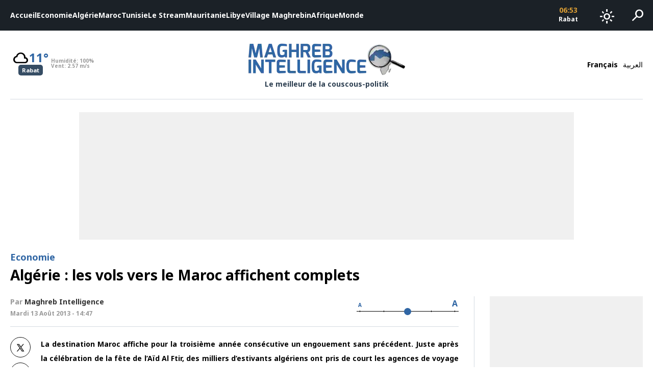

--- FILE ---
content_type: text/html; charset=UTF-8
request_url: https://www.maghreb-intelligence.com/algerie-les-vols-vers-le-maroc-affichent-complets/
body_size: 13179
content:
<!DOCTYPE html>
<html lang="fr-FR">
<head>
<meta charset="UTF-8">
<meta name="viewport" content="width=device-width, initial-scale=1, maximum-scale=1, user-scalable=0" />
<link rel="preload" href="https://fonts.googleapis.com/css2?family=Material+Symbols+Outlined" as="style" onload="this.rel='stylesheet'">
<link rel="preload" href="https://fonts.googleapis.com/css2?family=Noto+Sans:ital,wght@0,700;0,900;1,700;1,900&display=swap" as="style" onload="this.rel='stylesheet'">
<link rel="preconnect" href="https://www.google-analytics.com">
<link rel="preconnect" href="https://www.googletagmanager.com">
<link rel="preconnect" href="https://pagead2.googlesyndication.com">
<link rel="preconnect" href="https://googleads.g.doubleclick.net">
<!-- Google tag (gtag.js) -->
<script async src="https://www.googletagmanager.com/gtag/js?id=G-6LGDPYXJEC"></script>
<script>
  window.dataLayer = window.dataLayer || [];
  function gtag(){dataLayer.push(arguments);}
  gtag('js', new Date());

  gtag('config', 'G-6LGDPYXJEC');
</script>
<script async src="https://securepubads.g.doubleclick.net/tag/js/gpt.js"></script>
<script>
  window.googletag = window.googletag || {cmd: []};
  googletag.cmd.push(function() {
    // if is desktop
                googletag.defineSlot('/21826808049/300x250-desktop-single-fr', [300, 250], 'div-gpt-ad-1740397265896-0').addService(googletag.pubads());
                  googletag.defineSlot('/21826808049/970x250-fr', [970, 250], 'div-gpt-ad-1748953673524-0').addService(googletag.pubads());
    
    googletag.pubads().enableSingleRequest();
    googletag.pubads().collapseEmptyDivs();
    googletag.enableServices();
  });
</script>

<meta name='robots' content='index, follow, max-image-preview:large, max-snippet:-1, max-video-preview:-1' />
	<style>img:is([sizes="auto" i], [sizes^="auto," i]) { contain-intrinsic-size: 3000px 1500px }</style>
	
	<!-- This site is optimized with the Yoast SEO plugin v25.9 - https://yoast.com/wordpress/plugins/seo/ -->
	<title>Algérie : les vols vers le Maroc affichent complets - Maghreb Intelligence</title>
	<link rel="canonical" href="https://www.maghreb-intelligence.com/algerie-les-vols-vers-le-maroc-affichent-complets/" />
	<meta property="og:locale" content="fr_FR" />
	<meta property="og:type" content="article" />
	<meta property="og:title" content="Algérie : les vols vers le Maroc affichent complets - Maghreb Intelligence" />
	<meta property="og:description" content="La destination Maroc affiche pour la troisième année consécutive un engouement sans précédent. Juste après la célébration de la fête de l’Aïd Al Ftir, des milliers d’estivants algériens ont pris de court les agences de voyage des grandes villes [onlypaid] à la recherche de destinations touristiques abordables. D’après les premières tendances, le royaume chérifien réputé [&hellip;]" />
	<meta property="og:url" content="https://www.maghreb-intelligence.com/algerie-les-vols-vers-le-maroc-affichent-complets/" />
	<meta property="og:site_name" content="Maghreb Intelligence" />
	<meta property="article:publisher" content="https://www.facebook.com/MaghrebIntelligenceOfficiel" />
	<meta property="article:published_time" content="2013-08-13T14:47:29+00:00" />
	<meta name="author" content="Maghreb Intelligence" />
	<meta name="twitter:card" content="summary_large_image" />
	<meta name="twitter:creator" content="@Maghreb_Intel" />
	<meta name="twitter:site" content="@Maghreb_Intel" />
	<meta name="twitter:label1" content="Écrit par" />
	<meta name="twitter:data1" content="Maghreb Intelligence" />
	<meta name="twitter:label2" content="Durée de lecture estimée" />
	<meta name="twitter:data2" content="1 minute" />
	<script type="application/ld+json" class="yoast-schema-graph">{"@context":"https://schema.org","@graph":[{"@type":"Article","@id":"https://www.maghreb-intelligence.com/algerie-les-vols-vers-le-maroc-affichent-complets/#article","isPartOf":{"@id":"https://www.maghreb-intelligence.com/algerie-les-vols-vers-le-maroc-affichent-complets/"},"author":{"name":"Maghreb Intelligence","@id":"https://www.maghreb-intelligence.com/#/schema/person/1997b960fc2a0cfd2a4da75da780b17c"},"headline":"Algérie : les vols vers le Maroc affichent complets","datePublished":"2013-08-13T14:47:29+00:00","mainEntityOfPage":{"@id":"https://www.maghreb-intelligence.com/algerie-les-vols-vers-le-maroc-affichent-complets/"},"wordCount":231,"publisher":{"@id":"https://www.maghreb-intelligence.com/#organization"},"keywords":["Agadir","Aïd Al Ftir","Air Algérie","Algérie","Marrakech","oujda","RAM","Saadia","Tanger","Vol Aérien"],"articleSection":["Economie"],"inLanguage":"fr-FR"},{"@type":"WebPage","@id":"https://www.maghreb-intelligence.com/algerie-les-vols-vers-le-maroc-affichent-complets/","url":"https://www.maghreb-intelligence.com/algerie-les-vols-vers-le-maroc-affichent-complets/","name":"Algérie : les vols vers le Maroc affichent complets - Maghreb Intelligence","isPartOf":{"@id":"https://www.maghreb-intelligence.com/#website"},"datePublished":"2013-08-13T14:47:29+00:00","breadcrumb":{"@id":"https://www.maghreb-intelligence.com/algerie-les-vols-vers-le-maroc-affichent-complets/#breadcrumb"},"inLanguage":"fr-FR","potentialAction":[{"@type":"ReadAction","target":["https://www.maghreb-intelligence.com/algerie-les-vols-vers-le-maroc-affichent-complets/"]}]},{"@type":"BreadcrumbList","@id":"https://www.maghreb-intelligence.com/algerie-les-vols-vers-le-maroc-affichent-complets/#breadcrumb","itemListElement":[{"@type":"ListItem","position":1,"name":"Accueil","item":"https://www.maghreb-intelligence.com/"},{"@type":"ListItem","position":2,"name":"Algérie : les vols vers le Maroc affichent complets"}]},{"@type":"WebSite","@id":"https://www.maghreb-intelligence.com/#website","url":"https://www.maghreb-intelligence.com/","name":"Maghreb Intelligence","description":"Le meilleur de la couscous-politik","publisher":{"@id":"https://www.maghreb-intelligence.com/#organization"},"potentialAction":[{"@type":"SearchAction","target":{"@type":"EntryPoint","urlTemplate":"https://www.maghreb-intelligence.com/?s={search_term_string}"},"query-input":{"@type":"PropertyValueSpecification","valueRequired":true,"valueName":"search_term_string"}}],"inLanguage":"fr-FR"},{"@type":"Organization","@id":"https://www.maghreb-intelligence.com/#organization","name":"Maghreb Intelligence","url":"https://www.maghreb-intelligence.com/","logo":{"@type":"ImageObject","inLanguage":"fr-FR","@id":"https://www.maghreb-intelligence.com/#/schema/logo/image/","url":"https://www.maghreb-intelligence.com/wp-content/uploads/2024/11/logo-dark.png","contentUrl":"https://www.maghreb-intelligence.com/wp-content/uploads/2024/11/logo-dark.png","width":993,"height":208,"caption":"Maghreb Intelligence"},"image":{"@id":"https://www.maghreb-intelligence.com/#/schema/logo/image/"},"sameAs":["https://www.facebook.com/MaghrebIntelligenceOfficiel","https://x.com/Maghreb_Intel"]},{"@type":"Person","@id":"https://www.maghreb-intelligence.com/#/schema/person/1997b960fc2a0cfd2a4da75da780b17c","name":"Maghreb Intelligence","image":{"@type":"ImageObject","inLanguage":"fr-FR","@id":"https://www.maghreb-intelligence.com/#/schema/person/image/","url":"https://secure.gravatar.com/avatar/b59d279013fc70fb8dc41d90c34936bfed2e300ef70fc2c72a119ab3e796b28f?s=96&d=mm&r=g","contentUrl":"https://secure.gravatar.com/avatar/b59d279013fc70fb8dc41d90c34936bfed2e300ef70fc2c72a119ab3e796b28f?s=96&d=mm&r=g","caption":"Maghreb Intelligence"},"url":"https://www.maghreb-intelligence.com/author/admin/"}]}</script>
	<!-- / Yoast SEO plugin. -->


<link rel="alternate" type="application/rss+xml" title="Maghreb Intelligence &raquo; Algérie : les vols vers le Maroc affichent complets Flux des commentaires" href="https://www.maghreb-intelligence.com/algerie-les-vols-vers-le-maroc-affichent-complets/feed/" />
<script type="text/javascript">
/* <![CDATA[ */
window._wpemojiSettings = {"baseUrl":"https:\/\/s.w.org\/images\/core\/emoji\/16.0.1\/72x72\/","ext":".png","svgUrl":"https:\/\/s.w.org\/images\/core\/emoji\/16.0.1\/svg\/","svgExt":".svg","source":{"concatemoji":"https:\/\/www.maghreb-intelligence.com\/wp-includes\/js\/wp-emoji-release.min.js?ver=6.8.3"}};
/*! This file is auto-generated */
!function(s,n){var o,i,e;function c(e){try{var t={supportTests:e,timestamp:(new Date).valueOf()};sessionStorage.setItem(o,JSON.stringify(t))}catch(e){}}function p(e,t,n){e.clearRect(0,0,e.canvas.width,e.canvas.height),e.fillText(t,0,0);var t=new Uint32Array(e.getImageData(0,0,e.canvas.width,e.canvas.height).data),a=(e.clearRect(0,0,e.canvas.width,e.canvas.height),e.fillText(n,0,0),new Uint32Array(e.getImageData(0,0,e.canvas.width,e.canvas.height).data));return t.every(function(e,t){return e===a[t]})}function u(e,t){e.clearRect(0,0,e.canvas.width,e.canvas.height),e.fillText(t,0,0);for(var n=e.getImageData(16,16,1,1),a=0;a<n.data.length;a++)if(0!==n.data[a])return!1;return!0}function f(e,t,n,a){switch(t){case"flag":return n(e,"\ud83c\udff3\ufe0f\u200d\u26a7\ufe0f","\ud83c\udff3\ufe0f\u200b\u26a7\ufe0f")?!1:!n(e,"\ud83c\udde8\ud83c\uddf6","\ud83c\udde8\u200b\ud83c\uddf6")&&!n(e,"\ud83c\udff4\udb40\udc67\udb40\udc62\udb40\udc65\udb40\udc6e\udb40\udc67\udb40\udc7f","\ud83c\udff4\u200b\udb40\udc67\u200b\udb40\udc62\u200b\udb40\udc65\u200b\udb40\udc6e\u200b\udb40\udc67\u200b\udb40\udc7f");case"emoji":return!a(e,"\ud83e\udedf")}return!1}function g(e,t,n,a){var r="undefined"!=typeof WorkerGlobalScope&&self instanceof WorkerGlobalScope?new OffscreenCanvas(300,150):s.createElement("canvas"),o=r.getContext("2d",{willReadFrequently:!0}),i=(o.textBaseline="top",o.font="600 32px Arial",{});return e.forEach(function(e){i[e]=t(o,e,n,a)}),i}function t(e){var t=s.createElement("script");t.src=e,t.defer=!0,s.head.appendChild(t)}"undefined"!=typeof Promise&&(o="wpEmojiSettingsSupports",i=["flag","emoji"],n.supports={everything:!0,everythingExceptFlag:!0},e=new Promise(function(e){s.addEventListener("DOMContentLoaded",e,{once:!0})}),new Promise(function(t){var n=function(){try{var e=JSON.parse(sessionStorage.getItem(o));if("object"==typeof e&&"number"==typeof e.timestamp&&(new Date).valueOf()<e.timestamp+604800&&"object"==typeof e.supportTests)return e.supportTests}catch(e){}return null}();if(!n){if("undefined"!=typeof Worker&&"undefined"!=typeof OffscreenCanvas&&"undefined"!=typeof URL&&URL.createObjectURL&&"undefined"!=typeof Blob)try{var e="postMessage("+g.toString()+"("+[JSON.stringify(i),f.toString(),p.toString(),u.toString()].join(",")+"));",a=new Blob([e],{type:"text/javascript"}),r=new Worker(URL.createObjectURL(a),{name:"wpTestEmojiSupports"});return void(r.onmessage=function(e){c(n=e.data),r.terminate(),t(n)})}catch(e){}c(n=g(i,f,p,u))}t(n)}).then(function(e){for(var t in e)n.supports[t]=e[t],n.supports.everything=n.supports.everything&&n.supports[t],"flag"!==t&&(n.supports.everythingExceptFlag=n.supports.everythingExceptFlag&&n.supports[t]);n.supports.everythingExceptFlag=n.supports.everythingExceptFlag&&!n.supports.flag,n.DOMReady=!1,n.readyCallback=function(){n.DOMReady=!0}}).then(function(){return e}).then(function(){var e;n.supports.everything||(n.readyCallback(),(e=n.source||{}).concatemoji?t(e.concatemoji):e.wpemoji&&e.twemoji&&(t(e.twemoji),t(e.wpemoji)))}))}((window,document),window._wpemojiSettings);
/* ]]> */
</script>
<style id='wp-emoji-styles-inline-css' type='text/css'>

	img.wp-smiley, img.emoji {
		display: inline !important;
		border: none !important;
		box-shadow: none !important;
		height: 1em !important;
		width: 1em !important;
		margin: 0 0.07em !important;
		vertical-align: -0.1em !important;
		background: none !important;
		padding: 0 !important;
	}
</style>
<style id='global-styles-inline-css' type='text/css'>
:root{--wp--preset--aspect-ratio--square: 1;--wp--preset--aspect-ratio--4-3: 4/3;--wp--preset--aspect-ratio--3-4: 3/4;--wp--preset--aspect-ratio--3-2: 3/2;--wp--preset--aspect-ratio--2-3: 2/3;--wp--preset--aspect-ratio--16-9: 16/9;--wp--preset--aspect-ratio--9-16: 9/16;--wp--preset--color--black: #000000;--wp--preset--color--cyan-bluish-gray: #abb8c3;--wp--preset--color--white: #ffffff;--wp--preset--color--pale-pink: #f78da7;--wp--preset--color--vivid-red: #cf2e2e;--wp--preset--color--luminous-vivid-orange: #ff6900;--wp--preset--color--luminous-vivid-amber: #fcb900;--wp--preset--color--light-green-cyan: #7bdcb5;--wp--preset--color--vivid-green-cyan: #00d084;--wp--preset--color--pale-cyan-blue: #8ed1fc;--wp--preset--color--vivid-cyan-blue: #0693e3;--wp--preset--color--vivid-purple: #9b51e0;--wp--preset--gradient--vivid-cyan-blue-to-vivid-purple: linear-gradient(135deg,rgba(6,147,227,1) 0%,rgb(155,81,224) 100%);--wp--preset--gradient--light-green-cyan-to-vivid-green-cyan: linear-gradient(135deg,rgb(122,220,180) 0%,rgb(0,208,130) 100%);--wp--preset--gradient--luminous-vivid-amber-to-luminous-vivid-orange: linear-gradient(135deg,rgba(252,185,0,1) 0%,rgba(255,105,0,1) 100%);--wp--preset--gradient--luminous-vivid-orange-to-vivid-red: linear-gradient(135deg,rgba(255,105,0,1) 0%,rgb(207,46,46) 100%);--wp--preset--gradient--very-light-gray-to-cyan-bluish-gray: linear-gradient(135deg,rgb(238,238,238) 0%,rgb(169,184,195) 100%);--wp--preset--gradient--cool-to-warm-spectrum: linear-gradient(135deg,rgb(74,234,220) 0%,rgb(151,120,209) 20%,rgb(207,42,186) 40%,rgb(238,44,130) 60%,rgb(251,105,98) 80%,rgb(254,248,76) 100%);--wp--preset--gradient--blush-light-purple: linear-gradient(135deg,rgb(255,206,236) 0%,rgb(152,150,240) 100%);--wp--preset--gradient--blush-bordeaux: linear-gradient(135deg,rgb(254,205,165) 0%,rgb(254,45,45) 50%,rgb(107,0,62) 100%);--wp--preset--gradient--luminous-dusk: linear-gradient(135deg,rgb(255,203,112) 0%,rgb(199,81,192) 50%,rgb(65,88,208) 100%);--wp--preset--gradient--pale-ocean: linear-gradient(135deg,rgb(255,245,203) 0%,rgb(182,227,212) 50%,rgb(51,167,181) 100%);--wp--preset--gradient--electric-grass: linear-gradient(135deg,rgb(202,248,128) 0%,rgb(113,206,126) 100%);--wp--preset--gradient--midnight: linear-gradient(135deg,rgb(2,3,129) 0%,rgb(40,116,252) 100%);--wp--preset--font-size--small: 13px;--wp--preset--font-size--medium: 20px;--wp--preset--font-size--large: 36px;--wp--preset--font-size--x-large: 42px;--wp--preset--spacing--20: 0.44rem;--wp--preset--spacing--30: 0.67rem;--wp--preset--spacing--40: 1rem;--wp--preset--spacing--50: 1.5rem;--wp--preset--spacing--60: 2.25rem;--wp--preset--spacing--70: 3.38rem;--wp--preset--spacing--80: 5.06rem;--wp--preset--shadow--natural: 6px 6px 9px rgba(0, 0, 0, 0.2);--wp--preset--shadow--deep: 12px 12px 50px rgba(0, 0, 0, 0.4);--wp--preset--shadow--sharp: 6px 6px 0px rgba(0, 0, 0, 0.2);--wp--preset--shadow--outlined: 6px 6px 0px -3px rgba(255, 255, 255, 1), 6px 6px rgba(0, 0, 0, 1);--wp--preset--shadow--crisp: 6px 6px 0px rgba(0, 0, 0, 1);}:where(.is-layout-flex){gap: 0.5em;}:where(.is-layout-grid){gap: 0.5em;}body .is-layout-flex{display: flex;}.is-layout-flex{flex-wrap: wrap;align-items: center;}.is-layout-flex > :is(*, div){margin: 0;}body .is-layout-grid{display: grid;}.is-layout-grid > :is(*, div){margin: 0;}:where(.wp-block-columns.is-layout-flex){gap: 2em;}:where(.wp-block-columns.is-layout-grid){gap: 2em;}:where(.wp-block-post-template.is-layout-flex){gap: 1.25em;}:where(.wp-block-post-template.is-layout-grid){gap: 1.25em;}.has-black-color{color: var(--wp--preset--color--black) !important;}.has-cyan-bluish-gray-color{color: var(--wp--preset--color--cyan-bluish-gray) !important;}.has-white-color{color: var(--wp--preset--color--white) !important;}.has-pale-pink-color{color: var(--wp--preset--color--pale-pink) !important;}.has-vivid-red-color{color: var(--wp--preset--color--vivid-red) !important;}.has-luminous-vivid-orange-color{color: var(--wp--preset--color--luminous-vivid-orange) !important;}.has-luminous-vivid-amber-color{color: var(--wp--preset--color--luminous-vivid-amber) !important;}.has-light-green-cyan-color{color: var(--wp--preset--color--light-green-cyan) !important;}.has-vivid-green-cyan-color{color: var(--wp--preset--color--vivid-green-cyan) !important;}.has-pale-cyan-blue-color{color: var(--wp--preset--color--pale-cyan-blue) !important;}.has-vivid-cyan-blue-color{color: var(--wp--preset--color--vivid-cyan-blue) !important;}.has-vivid-purple-color{color: var(--wp--preset--color--vivid-purple) !important;}.has-black-background-color{background-color: var(--wp--preset--color--black) !important;}.has-cyan-bluish-gray-background-color{background-color: var(--wp--preset--color--cyan-bluish-gray) !important;}.has-white-background-color{background-color: var(--wp--preset--color--white) !important;}.has-pale-pink-background-color{background-color: var(--wp--preset--color--pale-pink) !important;}.has-vivid-red-background-color{background-color: var(--wp--preset--color--vivid-red) !important;}.has-luminous-vivid-orange-background-color{background-color: var(--wp--preset--color--luminous-vivid-orange) !important;}.has-luminous-vivid-amber-background-color{background-color: var(--wp--preset--color--luminous-vivid-amber) !important;}.has-light-green-cyan-background-color{background-color: var(--wp--preset--color--light-green-cyan) !important;}.has-vivid-green-cyan-background-color{background-color: var(--wp--preset--color--vivid-green-cyan) !important;}.has-pale-cyan-blue-background-color{background-color: var(--wp--preset--color--pale-cyan-blue) !important;}.has-vivid-cyan-blue-background-color{background-color: var(--wp--preset--color--vivid-cyan-blue) !important;}.has-vivid-purple-background-color{background-color: var(--wp--preset--color--vivid-purple) !important;}.has-black-border-color{border-color: var(--wp--preset--color--black) !important;}.has-cyan-bluish-gray-border-color{border-color: var(--wp--preset--color--cyan-bluish-gray) !important;}.has-white-border-color{border-color: var(--wp--preset--color--white) !important;}.has-pale-pink-border-color{border-color: var(--wp--preset--color--pale-pink) !important;}.has-vivid-red-border-color{border-color: var(--wp--preset--color--vivid-red) !important;}.has-luminous-vivid-orange-border-color{border-color: var(--wp--preset--color--luminous-vivid-orange) !important;}.has-luminous-vivid-amber-border-color{border-color: var(--wp--preset--color--luminous-vivid-amber) !important;}.has-light-green-cyan-border-color{border-color: var(--wp--preset--color--light-green-cyan) !important;}.has-vivid-green-cyan-border-color{border-color: var(--wp--preset--color--vivid-green-cyan) !important;}.has-pale-cyan-blue-border-color{border-color: var(--wp--preset--color--pale-cyan-blue) !important;}.has-vivid-cyan-blue-border-color{border-color: var(--wp--preset--color--vivid-cyan-blue) !important;}.has-vivid-purple-border-color{border-color: var(--wp--preset--color--vivid-purple) !important;}.has-vivid-cyan-blue-to-vivid-purple-gradient-background{background: var(--wp--preset--gradient--vivid-cyan-blue-to-vivid-purple) !important;}.has-light-green-cyan-to-vivid-green-cyan-gradient-background{background: var(--wp--preset--gradient--light-green-cyan-to-vivid-green-cyan) !important;}.has-luminous-vivid-amber-to-luminous-vivid-orange-gradient-background{background: var(--wp--preset--gradient--luminous-vivid-amber-to-luminous-vivid-orange) !important;}.has-luminous-vivid-orange-to-vivid-red-gradient-background{background: var(--wp--preset--gradient--luminous-vivid-orange-to-vivid-red) !important;}.has-very-light-gray-to-cyan-bluish-gray-gradient-background{background: var(--wp--preset--gradient--very-light-gray-to-cyan-bluish-gray) !important;}.has-cool-to-warm-spectrum-gradient-background{background: var(--wp--preset--gradient--cool-to-warm-spectrum) !important;}.has-blush-light-purple-gradient-background{background: var(--wp--preset--gradient--blush-light-purple) !important;}.has-blush-bordeaux-gradient-background{background: var(--wp--preset--gradient--blush-bordeaux) !important;}.has-luminous-dusk-gradient-background{background: var(--wp--preset--gradient--luminous-dusk) !important;}.has-pale-ocean-gradient-background{background: var(--wp--preset--gradient--pale-ocean) !important;}.has-electric-grass-gradient-background{background: var(--wp--preset--gradient--electric-grass) !important;}.has-midnight-gradient-background{background: var(--wp--preset--gradient--midnight) !important;}.has-small-font-size{font-size: var(--wp--preset--font-size--small) !important;}.has-medium-font-size{font-size: var(--wp--preset--font-size--medium) !important;}.has-large-font-size{font-size: var(--wp--preset--font-size--large) !important;}.has-x-large-font-size{font-size: var(--wp--preset--font-size--x-large) !important;}
:where(.wp-block-post-template.is-layout-flex){gap: 1.25em;}:where(.wp-block-post-template.is-layout-grid){gap: 1.25em;}
:where(.wp-block-columns.is-layout-flex){gap: 2em;}:where(.wp-block-columns.is-layout-grid){gap: 2em;}
:root :where(.wp-block-pullquote){font-size: 1.5em;line-height: 1.6;}
</style>
<link rel='stylesheet' id='main_css-css' href='https://www.maghreb-intelligence.com/wp-content/themes/maghrebintel/assets/css/app.css?ver=1.0.7' type='text/css' media='all' />
<link rel="https://api.w.org/" href="https://www.maghreb-intelligence.com/wp-json/" /><link rel="alternate" title="JSON" type="application/json" href="https://www.maghreb-intelligence.com/wp-json/wp/v2/posts/3457" /><link rel="EditURI" type="application/rsd+xml" title="RSD" href="https://www.maghreb-intelligence.com/xmlrpc.php?rsd" />
<meta name="generator" content="WordPress 6.8.3" />
<link rel='shortlink' href='https://www.maghreb-intelligence.com/?p=3457' />
<link rel="alternate" title="oEmbed (JSON)" type="application/json+oembed" href="https://www.maghreb-intelligence.com/wp-json/oembed/1.0/embed?url=https%3A%2F%2Fwww.maghreb-intelligence.com%2Falgerie-les-vols-vers-le-maroc-affichent-complets%2F" />
<link rel="alternate" title="oEmbed (XML)" type="text/xml+oembed" href="https://www.maghreb-intelligence.com/wp-json/oembed/1.0/embed?url=https%3A%2F%2Fwww.maghreb-intelligence.com%2Falgerie-les-vols-vers-le-maroc-affichent-complets%2F&#038;format=xml" />
</head>
<body class="wp-singular post-template-default single single-post postid-3457 single-format-standard wp-theme-maghrebintel ltr ">
<div id="page" class="site">
  <header class="site-header">
    <div class="main-bar-wrapper">
  <div class="main-bar">
    <div class="side">
      <nav class="main-navigation">
      <div class="menu-principal-menu-container"><ul id="main-menu" class="menu"><li role="menuitem" id="menu-item-17" class="menu-item menu-item-type-custom menu-item-object-custom menu-item-home menu-item-17"><a href="https://www.maghreb-intelligence.com/">Accueil</a></li><li role="menuitem" id="menu-item-3962" class="menu-item menu-item-type-taxonomy menu-item-object-category current-post-ancestor current-menu-parent current-post-parent menu-item-3962 id-5"><a href="https://www.maghreb-intelligence.com/categories/actualite-economie/">Economie</a></li><li role="menuitem" id="menu-item-3959" class="menu-item menu-item-type-taxonomy menu-item-object-category menu-item-3959 id-4"><a href="https://www.maghreb-intelligence.com/categories/actualite-algerie/">Algérie</a></li><li role="menuitem" id="menu-item-3958" class="menu-item menu-item-type-taxonomy menu-item-object-category menu-item-3958 id-27"><a href="https://www.maghreb-intelligence.com/categories/maroc/">Maroc</a></li><li role="menuitem" id="menu-item-3960" class="menu-item menu-item-type-taxonomy menu-item-object-category menu-item-3960 id-28"><a href="https://www.maghreb-intelligence.com/categories/tunisie/">Tunisie</a></li><li role="menuitem" id="menu-item-18519" class="menu-item menu-item-type-taxonomy menu-item-object-category menu-item-18519 id-2394"><a href="https://www.maghreb-intelligence.com/categories/le-stream/">Le Stream</a></li><li role="menuitem" id="menu-item-3965" class="menu-item menu-item-type-taxonomy menu-item-object-category menu-item-3965 id-16"><a href="https://www.maghreb-intelligence.com/categories/mauritanie/">Mauritanie</a></li><li role="menuitem" id="menu-item-3964" class="menu-item menu-item-type-taxonomy menu-item-object-category menu-item-3964 id-8"><a href="https://www.maghreb-intelligence.com/categories/actualite-libye/">Libye</a></li><li role="menuitem" id="menu-item-3967" class="menu-item menu-item-type-taxonomy menu-item-object-category menu-item-3967 id-15"><a href="https://www.maghreb-intelligence.com/categories/village-maghrebin/">Village Maghrebin</a></li><li role="menuitem" id="menu-item-3961" class="menu-item menu-item-type-taxonomy menu-item-object-category menu-item-3961 id-3"><a href="https://www.maghreb-intelligence.com/categories/actualite-afrique/">Afrique</a></li><li role="menuitem" id="menu-item-3966" class="menu-item menu-item-type-taxonomy menu-item-object-category menu-item-3966 id-13"><a href="https://www.maghreb-intelligence.com/categories/monde/">Monde</a></li></ul></div>      </nav>
    </div>
    <div class="side">
      <div class="time-box">
    <ul>
          <li class="city-time">
        <span class="time">05:53</span>
        <span class="city">Nouakchott</span>
      </li>
          <li class="city-time">
        <span class="time">06:53</span>
        <span class="city">Rabat</span>
      </li>
          <li class="city-time">
        <span class="time">06:53</span>
        <span class="city">Alger</span>
      </li>
          <li class="city-time">
        <span class="time">06:53</span>
        <span class="city">Tunis</span>
      </li>
          <li class="city-time">
        <span class="time">07:53</span>
        <span class="city">Tripoli</span>
      </li>
      </ul>
</div>      <div class="dark-mode-switch">
  <button id="dark-mode-switch" class="bar-button">
    <span class="dark-mode-icon">
      <span class="material-symbols-outlined">dark_mode</span>
    </span>
    <span class="light-mode-icon">
      <span class="material-symbols-outlined">light_mode</span>
    </span>
  </button>
</div>      <div class="search-box">
  <button id="search-toggle" class="bar-button">
    <span class="material-symbols-outlined">search</span>
  </button>
  <div id="search-form-wrapper" class="search-form-wrapper">
    <div class="container">
      <form id="search-form" method="get" action="/">
        <label for="search-input" class="search-input-wrapper">
          <span class="icon">
            <svg xmlns="http://www.w3.org/2000/svg" width="16" height="16" fill="currentColor" class="bi bi-search" viewBox="0 0 16 16">
              <path d="M11.742 10.344a6.5 6.5 0 1 0-1.397 1.398h-.001c.03.04.062.078.098.115l3.85 3.85a1 1 0 0 0 1.415-1.414l-3.85-3.85a1.007 1.007 0 0 0-.115-.1zM12 6.5a5.5 5.5 0 1 1-11 0 5.5 5.5 0 0 1 11 0z"/>
            </svg>
          </span>
          <input id="search-input" type="text" name="s" placeholder="Mots-clés" value="" />
        </label>
      </form>
    </div>
  </div>
</div>    </div>
  </div>
</div><div class="brand-bar-wrapper">
  <div class="container">
    <div class="brand-bar">
      <div class="start">
                <div class="weather-box">
  <div class="capitals-weather">
        <div class="capital-weather">
      <div class="weather-data">
        <div class="temperature-container">
          <div class="main-temperature">
            <span class="weather-icon">
              <span class="material-symbols-outlined">cloudy</span>
            </span>
            <span class="temperature-value is-number" bold>14°</span>
          </div>
          <div class="capital-name">
            <span class="title">Nouakchott</span>
          </div>
        </div>
        <div class="details-container">
          <div class="detail humidity">
            <span class="detail-name">Humidité:</span>
            <span class="detail-value" bold>35%</span>
          </div>
          <div class="detail wind">
            <span class="detail-name">Vent:</span>
            <span class="detail-value" bold>6.95 m/s</span>
          </div>
        </div>
      </div>
    </div>
        <div class="capital-weather">
      <div class="weather-data">
        <div class="temperature-container">
          <div class="main-temperature">
            <span class="weather-icon">
              <span class="material-symbols-outlined">cloudy</span>
            </span>
            <span class="temperature-value is-number" bold>11°</span>
          </div>
          <div class="capital-name">
            <span class="title">Rabat</span>
          </div>
        </div>
        <div class="details-container">
          <div class="detail humidity">
            <span class="detail-name">Humidité:</span>
            <span class="detail-value" bold>100%</span>
          </div>
          <div class="detail wind">
            <span class="detail-name">Vent:</span>
            <span class="detail-value" bold>2.57 m/s</span>
          </div>
        </div>
      </div>
    </div>
        <div class="capital-weather">
      <div class="weather-data">
        <div class="temperature-container">
          <div class="main-temperature">
            <span class="weather-icon">
              <span class="material-symbols-outlined">rainy_light</span>
            </span>
            <span class="temperature-value is-number" bold>10°</span>
          </div>
          <div class="capital-name">
            <span class="title">Alger</span>
          </div>
        </div>
        <div class="details-container">
          <div class="detail humidity">
            <span class="detail-name">Humidité:</span>
            <span class="detail-value" bold>100%</span>
          </div>
          <div class="detail wind">
            <span class="detail-name">Vent:</span>
            <span class="detail-value" bold>6.69 m/s</span>
          </div>
        </div>
      </div>
    </div>
        <div class="capital-weather">
      <div class="weather-data">
        <div class="temperature-container">
          <div class="main-temperature">
            <span class="weather-icon">
              <span class="material-symbols-outlined">rainy_light</span>
            </span>
            <span class="temperature-value is-number" bold>11°</span>
          </div>
          <div class="capital-name">
            <span class="title">Tunis</span>
          </div>
        </div>
        <div class="details-container">
          <div class="detail humidity">
            <span class="detail-name">Humidité:</span>
            <span class="detail-value" bold>100%</span>
          </div>
          <div class="detail wind">
            <span class="detail-name">Vent:</span>
            <span class="detail-value" bold>4.12 m/s</span>
          </div>
        </div>
      </div>
    </div>
        <div class="capital-weather">
      <div class="weather-data">
        <div class="temperature-container">
          <div class="main-temperature">
            <span class="weather-icon">
              <span class="material-symbols-outlined">mist</span>
            </span>
            <span class="temperature-value is-number" bold>11°</span>
          </div>
          <div class="capital-name">
            <span class="title">Tripoli</span>
          </div>
        </div>
        <div class="details-container">
          <div class="detail humidity">
            <span class="detail-name">Humidité:</span>
            <span class="detail-value" bold>54%</span>
          </div>
          <div class="detail wind">
            <span class="detail-name">Vent:</span>
            <span class="detail-value" bold>7.72 m/s</span>
          </div>
        </div>
      </div>
    </div>
      </div>
</div>

      </div>
      <div class="brand-logo-wrapper">
                <div class="brand-logo">
          <a href="https://www.maghreb-intelligence.com/" rel="home">
            <img src="https://www.maghreb-intelligence.com/wp-content/themes/maghrebintel/assets/images/logo-clear.webp" alt="Maghreb Intelligence" class="dark-logo" />
            <img src="https://www.maghreb-intelligence.com/wp-content/themes/maghrebintel/assets/images/logo-dark.webp" alt="Maghreb Intelligence" class="clear-logo" />
          </a>
        </div>
                <div class="brand-text">
          <span>Le meilleur de la couscous-politik</span>
        </div>
      </div>
      <div class="end">
        <div class="languages-navigation-wrapper">
          <nav class="languages-navigation">
            <ul>
              <li>
                <a href="/">Français</a>
              </li>
              <li>
                <a href="/ar">العربية</a>
              </li>
            </ul>
          </nav>
        </div>
      </div>
    </div>
  </div>
</div>
<div class="container">
  <div class="ads-block">
    <div class="ads-wrapper ads-970x250" style="margin: 25px auto;width: 970px; height: 250px;">
      <!-- /21826808049/970x250-fr -->
      <div id='div-gpt-ad-1748953673524-0' style='min-width: 970px; min-height: 250px;'>
        <script>
          googletag.cmd.push(function() { googletag.display('div-gpt-ad-1748953673524-0'); });
        </script>
      </div>
    </div>
  </div>
</div>
  </header>
  <div class="site-wrapper">
<div class="main-item-container with-sticky-social main-post-container">
  <div class="container">
    <header class="item-header">
      <div class="item-meta">
              <span class="item-category">
          <a href="https://www.maghreb-intelligence.com/categories/actualite-economie/">Economie</a>
        </span>
            </div>
      <div class="item-title">
        <h1 class="title">Algérie : les vols vers le Maroc affichent complets</h1>
      </div>
    </header>
    <div class="row row-side-300 with-border">
      <main class="main-item-wrapper row-main">
                <article class="main-post post-3457 post type-post status-publish format-standard hentry category-actualite-economie tag-agadir tag-aid-al-ftir tag-air-algerie tag-algerie tag-marrakech tag-oujda tag-ram tag-saadia tag-tanger tag-vol-aerien">
                    <div class="item-content-header">
            <div class="item-meta">
              <span class="item-author">Par <span class="author-name">Maghreb Intelligence</span></span>
              <span class="posted-on">
                <time class="item-date">
                  mardi 13 août 2013 - 14:47                </time>
              </span>
            </div>
            <div class="font-size-range-container">
              <div class="font-size-range-wrapper">
  <input type="range" min="10" max="18" value="14" id="font-size-range" class="font-size-range">
  <span class="small-size size">A</span>
  <span class="big-size size">A</span>
  <span class="bar bar-1"></span>
  <span class="bar bar-2"></span>
  <span class="bar bar-3"></span>
  <span class="bar bar-4"></span>
  <span class="bar bar-5"></span>
  <span class="cover left-cover"></span>
  <span class="cover right-cover"></span>
</div>
            </div>
          </div>
          <div class="item-social-and-content-wrapper">
            <div class="item-social-container">
                  <div class="item-social">
      <div class="x share-button">
        <a class="transition" target="_blank" href="https://twitter.com/intent/tweet?text=Alg%C3%A9rie+%3A+les+vols+vers+le+Maroc+affichent+complets&url=https%3A%2F%2Fwww.maghreb-intelligence.com%2Falgerie-les-vols-vers-le-maroc-affichent-complets%2F" onclick="window.open(this.href, 'newwindow', 'left=20,top=20,width=500,height=500,toolbar=1,resizable=0'); return false;">
          <span class="icon">
            <svg xmlns="http://www.w3.org/2000/svg"  viewBox="3 3 24 24" width="16" height="16" fill="currentColor">
              <path d="M26.37,26l-8.795-12.822l0.015,0.012L25.52,4h-2.65l-6.46,7.48L11.28,4H4.33l8.211,11.971L12.54,15.97L3.88,26h2.65 l7.182-8.322L19.42,26H26.37z M10.23,6l12.34,18h-2.1L8.12,6H10.23z"/>
            </svg>
          </span>
          <span class="txt">Twitter</span>
        </a>
      </div>
              <div class="whatsapp whatsapp-desktop share-button">
          <a class="transition" target="_blank" href="https://web.whatsapp.com/send?text=Alg%C3%A9rie+%3A+les+vols+vers+le+Maroc+affichent+complets+https%3A%2F%2Fwww.maghreb-intelligence.com%2Falgerie-les-vols-vers-le-maroc-affichent-complets%2F">
            <span class="icon">
              <svg xmlns="http://www.w3.org/2000/svg" width="16" height="16" fill="currentColor" class="bi bi-whatsapp" viewBox="0 0 16 16">
                <path d="M13.601 2.326A7.854 7.854 0 0 0 7.994 0C3.627 0 .068 3.558.064 7.926c0 1.399.366 2.76 1.057 3.965L0 16l4.204-1.102a7.933 7.933 0 0 0 3.79.965h.004c4.368 0 7.926-3.558 7.93-7.93A7.898 7.898 0 0 0 13.6 2.326zM7.994 14.521a6.573 6.573 0 0 1-3.356-.92l-.24-.144-2.494.654.666-2.433-.156-.251a6.56 6.56 0 0 1-1.007-3.505c0-3.626 2.957-6.584 6.591-6.584a6.56 6.56 0 0 1 4.66 1.931 6.557 6.557 0 0 1 1.928 4.66c-.004 3.639-2.961 6.592-6.592 6.592zm3.615-4.934c-.197-.099-1.17-.578-1.353-.646-.182-.065-.315-.099-.445.099-.133.197-.513.646-.627.775-.114.133-.232.148-.43.05-.197-.1-.836-.308-1.592-.985-.59-.525-.985-1.175-1.103-1.372-.114-.198-.011-.304.088-.403.087-.088.197-.232.296-.346.1-.114.133-.198.198-.33.065-.134.034-.248-.015-.347-.05-.099-.445-1.076-.612-1.47-.16-.389-.323-.335-.445-.34-.114-.007-.247-.007-.38-.007a.729.729 0 0 0-.529.247c-.182.198-.691.677-.691 1.654 0 .977.71 1.916.81 2.049.098.133 1.394 2.132 3.383 2.992.47.205.84.326 1.129.418.475.152.904.129 1.246.08.38-.058 1.171-.48 1.338-.943.164-.464.164-.86.114-.943-.049-.084-.182-.133-.38-.232z" />
              </svg>
            </span>
            <span class="txt">Whatsapp</span>
          </a>
        </div>
            <div class="facebook share-button">
        <a class="transition" target="_blank" href="https://www.facebook.com/sharer/sharer.php?u=https%3A%2F%2Fwww.maghreb-intelligence.com%2Falgerie-les-vols-vers-le-maroc-affichent-complets%2F&title=Alg%C3%A9rie+%3A+les+vols+vers+le+Maroc+affichent+complets" onclick="window.open(this.href, 'fbShareWindow', 'height=450, width=550');return false;">
          <span class="icon">
            <svg xmlns="http://www.w3.org/2000/svg" width="16" height="16" fill="currentColor" class="bi bi-facebook" viewBox="0 0 16 16">
              <path d="M16 8.049c0-4.446-3.582-8.05-8-8.05C3.58 0-.002 3.603-.002 8.05c0 4.017 2.926 7.347 6.75 7.951v-5.625h-2.03V8.05H6.75V6.275c0-2.017 1.195-3.131 3.022-3.131.876 0 1.791.157 1.791.157v1.98h-1.009c-.993 0-1.303.621-1.303 1.258v1.51h2.218l-.354 2.326H9.25V16c3.824-.604 6.75-3.934 6.75-7.951z" />
            </svg>
          </span>
          <span class="txt">Facebook</span>
        </a>
      </div>
      <div class="email share-button">
        <a class="transition" target="_blank" href="" onclick="window.location.href = 'mailto:?subject=' + decodeURIComponent('Algérie : les vols vers le Maroc affichent complets').replace('&amp;', '%26') + '&amp;body=' + decodeURIComponent('https://www.maghreb-intelligence.com/algerie-les-vols-vers-le-maroc-affichent-complets/' )">
          <span class="icon">
            <svg xmlns="http://www.w3.org/2000/svg" width="16" height="16" fill="currentColor" class="bi bi-envelope-fill" viewBox="0 0 16 16">
              <path d="M.05 3.555A2 2 0 0 1 2 2h12a2 2 0 0 1 1.95 1.555L8 8.414.05 3.555ZM0 4.697v7.104l5.803-3.558L0 4.697ZM6.761 8.83l-6.57 4.027A2 2 0 0 0 2 14h12a2 2 0 0 0 1.808-1.144l-6.57-4.027L8 9.586l-1.239-.757Zm3.436-.586L16 11.801V4.697l-5.803 3.546Z" />
            </svg>
          </span>
          <span class="txt">Email</span>
        </a>
      </div>
    </div>
              </div>
            <div class="item-content-container">
              <div id="item-content" class="item-content">
                <p style="text-align: justify;">La destination Maroc affiche pour la troisième année consécutive un engouement sans précédent. Juste après la célébration de la fête de l’Aïd Al Ftir, des milliers d’estivants algériens ont pris de court les agences de voyage des grandes villes <code>[onlypaid]</code> à la recherche de destinations touristiques abordables. D’après les premières tendances, le royaume chérifien réputé pour la qualité de ses structures touristiques et des services proposés, est une destination de plus en plus très demandée, malgré des prix relativement hauts, notamment en comparaison avec  la Tunisie. D’après les voyagistes algériens, il y a aujourd’hui et jusqu’à la première quinzaine de septembre une pénurie des vols en partance vers le Maroc. Les agences de voyages algériennes se plaignent de la Royal Air Maroc et d’Air Algérie qui ne programment pas assez de vols vers les villes du royaume et se contentent de desservir Oujda et Casablanca, alors que des villes comme Marrakech, Agadir et Tanger sont très prisées. Cette rareté des vols entre le Maroc et l’Algérie impacte directement les prix des séjours proposés par les agences qui en moyenne sont commercialisés à 900 euros pour 10 jours dans un 4 étoiles.<code>[/onlypaid]</code></p>
              </div>
              <div class="ads-block" style="margin: 20px 0 0;">
                <div class="ads-wrapper ads-300x250">
                  <script async src="https://pagead2.googlesyndication.com/pagead/js/adsbygoogle.js?client=ca-pub-6217686555244534" crossorigin="anonymous"></script>
                  <!-- 300x250 -->
                  <ins class="adsbygoogle"
                      style="display:inline-block;width:300px;height:250px"
                      data-ad-client="ca-pub-6217686555244534"
                      data-ad-slot="3533749077"></ins>
                  <script>
                      (adsbygoogle = window.adsbygoogle || []).push({});
                  </script>
                </div>
              </div>
            </div>
          </div>
        </article>
              </main>
      <div class="sidebar row-side">
        <div class="ads-block">
          <div class="ads-wrapper ads-300x250">
            <!-- /21826808049/300x250-desktop-single-fr -->
            <div id='div-gpt-ad-1740397265896-0' style='min-width: 300px; min-height: 250px;'>
              <script>
                googletag.cmd.push(function() { googletag.display('div-gpt-ad-1740397265896-0'); });
                </script>
            </div>
                      </div>
        </div>
        <div class="featured-posts-block with-top-border">
          <div class="block-header">
            <div class="block-title">
              <span class="title">À la une</span>
            </div>
          </div>
          <div class="block-content">
            <div class="main-post-wrapper">
            <div class="post-item standard">
  <a href="https://www.maghreb-intelligence.com/maroc-le-roi-mohammed-vi-entre-dans-le-cercle-ferme-des-faiseurs-de-paix/">
    <span class="item-media-wrapper">
      <span class="with-aspect-ratio ratio-4-3">
        <span class="item-media">
          <img width="480" height="360" src="https://www.maghreb-intelligence.com/wp-content/uploads/2026/01/telechargement-480x360.jpg" class="attachment-mi-4-3 size-mi-4-3 wp-post-image" alt="Maroc : le roi Mohammed VI entre dans le cercle fermé des faiseurs de paix" decoding="async" loading="lazy" srcset="https://www.maghreb-intelligence.com/wp-content/uploads/2026/01/telechargement-480x360.jpg 480w, https://www.maghreb-intelligence.com/wp-content/uploads/2026/01/telechargement-240x180.jpg 240w" sizes="auto, (max-width: 480px) 100vw, 480px" />        </span>
      </span>
    </span>
    <span class="item-data-wrapper">
      <span class="item-data">
                  <span class="item-category">Village Maghrebin</span>
                <span class="item-title">Maroc : le roi Mohammed VI entre dans le cercle fermé des faiseurs de paix</span>
                <span class="item-duration">Lecture de <span class="duration">3 minutes</span></span>
      </span>
    </span>
  </a>
</div>
            </div>
            <div class="other-posts-wrapper">
              <ul class="objects-list">
                              <li class="with-top-border">
                  <div class="post-item text ">
  <a href="https://www.maghreb-intelligence.com/missiles-drones-bouclier-aerien-face-a-lalgerie-le-maroc-muscle-son-bouclier-militaire-et-se-prepare-au-pire/">
    <span class="item-data-wrapper">
      <span class="item-data">
                  <span class="item-category">Village Maghrebin</span>
                <span class="item-title">Missiles, drones, bouclier aérien : face à l&rsquo;Algérie, le Maroc muscle son bouclier militaire et se prépare au pire</span>
                <span class="item-duration">Lecture de <span class="duration">4 minutes</span></span>
      </span>
    </span>
  </a>
</div>
                </li>
                              <li class="with-top-border">
                  <div class="post-item text ">
  <a href="https://www.maghreb-intelligence.com/maroc-aziz-akhannouch-se-retire-du-rni-lusfp-perd-ses-tous-reperes/">
    <span class="item-data-wrapper">
      <span class="item-data">
                  <span class="item-category">Maroc</span>
                <span class="item-title">Maroc. Aziz Akhannouch se retire du RNI, l’USFP perd tout repères</span>
                <span class="item-duration">Lecture de <span class="duration">2 minutes</span></span>
      </span>
    </span>
  </a>
</div>
                </li>
                              <li class="with-top-border">
                  <div class="post-item text ">
  <a href="https://www.maghreb-intelligence.com/madrid-sinquiete-les-iles-canaries-en-alerte-face-a-un-maroc-devenu-puissance-regionale-economique-et-strategique/">
    <span class="item-data-wrapper">
      <span class="item-data">
                  <span class="item-category">Village Maghrebin</span>
                <span class="item-title">Madrid s’inquiète : les Îles Canaries en alerte face à un Maroc devenu puissance régionale économique et stratégique</span>
                <span class="item-duration">Lecture de <span class="duration">3 minutes</span></span>
      </span>
    </span>
  </a>
</div>
                </li>
                            </ul>
            </div>
          </div>
        </div>
      </div>
    </div>
  </div>
  <div class="related-items-section">
    <div class="container">
      <div class="related-items with-top-border">
  <div class="block-header">
    <div class="block-title">
      <span class="title">À ne pas manquer</span>
    </div>
  </div>
  <div class="block-content">
    <ul class="objects-list">
                <li>
            <div class="post-item standard small">
  <a href="https://www.maghreb-intelligence.com/exclusif-larcheveque-dalger-le-mediateur-designe-pour-tenter-desamorcer-la-crise-entre-lalgerie-et-la-france/">
    <span class="item-media-wrapper">
      <span class="with-aspect-ratio ">
        <span class="item-media">
          <img width="480" height="270" src="https://www.maghreb-intelligence.com/wp-content/uploads/2024/08/IMG_0937-480x270.jpeg" class="attachment-mi-16-9 size-mi-16-9 wp-post-image" alt="Exclusif. L&rsquo;Archevêque d’Alger, le médiateur désigné pour tenter désamorcer la crise entre l&rsquo;Algérie et la France" decoding="async" loading="lazy" srcset="https://www.maghreb-intelligence.com/wp-content/uploads/2024/08/IMG_0937-480x270.jpeg 480w, https://www.maghreb-intelligence.com/wp-content/uploads/2024/08/IMG_0937-200x114.jpeg 200w, https://www.maghreb-intelligence.com/wp-content/uploads/2024/08/IMG_0937-240x135.jpeg 240w, https://www.maghreb-intelligence.com/wp-content/uploads/2024/08/IMG_0937-960x540.jpeg 960w, https://www.maghreb-intelligence.com/wp-content/uploads/2024/08/IMG_0937-400x225.jpeg 400w" sizes="auto, (max-width: 480px) 100vw, 480px" />        </span>
      </span>
    </span>
    <span class="item-data-wrapper">
      <span class="item-data">
                <span class="item-title">Exclusif. L&rsquo;Archevêque d’Alger, le médiateur désigné pour tenter désamorcer la crise entre l&rsquo;Algérie et la France</span>
                <span class="item-duration">Lecture de <span class="duration">3 minutes</span></span>
      </span>
    </span>
  </a>
</div>
          </li>
                <li>
            <div class="post-item standard small">
  <a href="https://www.maghreb-intelligence.com/maroc-plus-de-137-millions-de-dirhams-pour-booster-la-securite-de-trois-aeroports/">
    <span class="item-media-wrapper">
      <span class="with-aspect-ratio ">
        <span class="item-media">
          <img width="480" height="270" src="https://www.maghreb-intelligence.com/wp-content/uploads/2024/07/Aeroport-ONDA-Trafic-aerien-480x270.jpg" class="attachment-mi-16-9 size-mi-16-9 wp-post-image" alt="Maroc: plus de 137 millions de dirhams pour booster la sécurité de trois aéroports" decoding="async" loading="lazy" srcset="https://www.maghreb-intelligence.com/wp-content/uploads/2024/07/Aeroport-ONDA-Trafic-aerien-480x270.jpg 480w, https://www.maghreb-intelligence.com/wp-content/uploads/2024/07/Aeroport-ONDA-Trafic-aerien-240x135.jpg 240w, https://www.maghreb-intelligence.com/wp-content/uploads/2024/07/Aeroport-ONDA-Trafic-aerien-400x225.jpg 400w" sizes="auto, (max-width: 480px) 100vw, 480px" />        </span>
      </span>
    </span>
    <span class="item-data-wrapper">
      <span class="item-data">
                <span class="item-title">Maroc: plus de 137 millions de dirhams pour booster la sécurité de trois aéroports</span>
                <span class="item-duration">Lecture de <span class="duration">1 minute</span></span>
      </span>
    </span>
  </a>
</div>
          </li>
                <li>
            <div class="post-item standard small">
  <a href="https://www.maghreb-intelligence.com/tebboune-pourrait-annoncer-sa-candidature-pour-son-2e-mandat-depuis-tizi-ouzou/">
    <span class="item-media-wrapper">
      <span class="with-aspect-ratio ">
        <span class="item-media">
          <img width="480" height="270" src="https://www.maghreb-intelligence.com/wp-content/uploads/2024/06/population-tebboune-780x470-1-480x270.jpg" class="attachment-mi-16-9 size-mi-16-9 wp-post-image" alt="Tebboune pourrait annoncer sa candidature pour son 2e mandat depuis&#8230; Tizi-Ouzou" decoding="async" loading="lazy" srcset="https://www.maghreb-intelligence.com/wp-content/uploads/2024/06/population-tebboune-780x470-1-480x270.jpg 480w, https://www.maghreb-intelligence.com/wp-content/uploads/2024/06/population-tebboune-780x470-1-240x135.jpg 240w, https://www.maghreb-intelligence.com/wp-content/uploads/2024/06/population-tebboune-780x470-1-400x225.jpg 400w" sizes="auto, (max-width: 480px) 100vw, 480px" />        </span>
      </span>
    </span>
    <span class="item-data-wrapper">
      <span class="item-data">
                <span class="item-title">Tebboune pourrait annoncer sa candidature pour son 2e mandat depuis&#8230; Tizi-Ouzou</span>
                <span class="item-duration">Lecture de <span class="duration">2 minutes</span></span>
      </span>
    </span>
  </a>
</div>
          </li>
                <li>
            <div class="post-item standard small">
  <a href="https://www.maghreb-intelligence.com/maroc-lonmt-mobilise-8-4-millions-de-dirhams-pour-seduire-les-touristes-nationaux-et-les-mre/">
    <span class="item-media-wrapper">
      <span class="with-aspect-ratio ">
        <span class="item-media">
          <img width="480" height="270" src="https://www.maghreb-intelligence.com/wp-content/uploads/2024/05/Ntla9awfbladna-Visuel-ONMT-480x270.jpg" class="attachment-mi-16-9 size-mi-16-9 wp-post-image" alt="Maroc: l’ONMT mobilise 8.4 millions de dirhams pour séduire les touristes nationaux et les MRE" decoding="async" loading="lazy" srcset="https://www.maghreb-intelligence.com/wp-content/uploads/2024/05/Ntla9awfbladna-Visuel-ONMT-480x270.jpg 480w, https://www.maghreb-intelligence.com/wp-content/uploads/2024/05/Ntla9awfbladna-Visuel-ONMT-240x135.jpg 240w, https://www.maghreb-intelligence.com/wp-content/uploads/2024/05/Ntla9awfbladna-Visuel-ONMT-400x225.jpg 400w" sizes="auto, (max-width: 480px) 100vw, 480px" />        </span>
      </span>
    </span>
    <span class="item-data-wrapper">
      <span class="item-data">
                <span class="item-title">Maroc: l’ONMT mobilise 8.4 millions de dirhams pour séduire les touristes nationaux et les MRE</span>
                <span class="item-duration">Lecture de <span class="duration">1 minute</span></span>
      </span>
    </span>
  </a>
</div>
          </li>
          </ul>
  </div>
</div>    </div>
  </div>
  <div class="container">
  <div class="comments-wrapper with-top-border">
    <div class="block-header">
      <div class="block-title">
        <span class="title">Commentaires</span>
      </div>
    </div>
    <div class="block-content">
          </div>
      </div>
</div></div>
  </div>
  <footer class="site-footer">
    <div class="container">
    
<div class="footer-rows">
  <div class="footer-brand">
  <div class="brand-logo">
    <a href="https://www.maghreb-intelligence.com/" rel="home">
      <img src="https://www.maghreb-intelligence.com/wp-content/themes/maghrebintel/assets/images/logo-clear.webp" alt="Maghreb Intelligence" />
    </a>
  </div>
  <div class="social-navigation">
    <div class="social-links">
      <a href="https://x.com/Maghreb_Intel" target="_blank" rel="noopener noreferrer">
        <svg xmlns="http://www.w3.org/2000/svg"  viewBox="3 3 24 24" width="16px" height="16px" fill="currentColor">
          <path d="M26.37,26l-8.795-12.822l0.015,0.012L25.52,4h-2.65l-6.46,7.48L11.28,4H4.33l8.211,11.971L12.54,15.97L3.88,26h2.65 l7.182-8.322L19.42,26H26.37z M10.23,6l12.34,18h-2.1L8.12,6H10.23z"/>
        </svg>
      </a>
      <a href="https://www.facebook.com/MaghrebIntelligenceOfficiel" target="_blank" rel="noopener noreferrer">
        <svg xmlns="http://www.w3.org/2000/svg" width="16" height="16" fill="currentColor" viewBox="0 0 16 16">
          <path d="M16 8.049c0-4.446-3.582-8.05-8-8.05C3.58 0-.002 3.603-.002 8.05c0 4.017 2.926 7.347 6.75 7.951v-5.625h-2.03V8.05H6.75V6.275c0-2.017 1.195-3.131 3.022-3.131.876 0 1.791.157 1.791.157v1.98h-1.009c-.993 0-1.303.621-1.303 1.258v1.51h2.218l-.354 2.326H9.25V16c3.824-.604 6.75-3.934 6.75-7.951z"/>
        </svg>
      </a>
      <a href="#" target="_blank" rel="noopener noreferrer">
        <svg xmlns="http://www.w3.org/2000/svg" width="16" height="16" fill="currentColor" viewBox="0 0 16 16">
          <path d="M8.051 1.999h.089c.822.003 4.987.033 6.11.335a2.01 2.01 0 0 1 1.415 1.42c.101.38.172.883.22 1.402l.01.104.022.26.008.104c.065.914.073 1.77.074 1.957v.075c-.001.194-.01 1.108-.082 2.06l-.008.105-.009.104c-.05.572-.124 1.14-.235 1.558a2.007 2.007 0 0 1-1.415 1.42c-1.16.312-5.569.334-6.18.335h-.142c-.309 0-1.587-.006-2.927-.052l-.17-.006-.087-.004-.171-.007-.171-.007c-1.11-.049-2.167-.128-2.654-.26a2.007 2.007 0 0 1-1.415-1.419c-.111-.417-.185-.986-.235-1.558L.09 9.82l-.008-.104A31.4 31.4 0 0 1 0 7.68v-.123c.002-.215.01-.958.064-1.778l.007-.103.003-.052.008-.104.022-.26.01-.104c.048-.519.119-1.023.22-1.402a2.007 2.007 0 0 1 1.415-1.42c.487-.13 1.544-.21 2.654-.26l.17-.007.172-.006.086-.003.171-.007A99.788 99.788 0 0 1 7.858 2h.193zM6.4 5.209v4.818l4.157-2.408L6.4 5.209z"/>
        </svg>
      </a>
    </div>
  </div>
  <div class="copyright-text">
    Maghreb intelligence © 2026  </div>
</div>
  <div class="footer-links">
    <div class="links-col">
      <h3 class="title">Actualités</h3>
      <div class="menu-footer-container footer-1"><ul id="footer-1-menu" class="menu"><li role="menuitem" id="menu-item-18493" class="menu-item menu-item-type-taxonomy menu-item-object-category current-post-ancestor current-menu-parent current-post-parent menu-item-18493 id-5"><a href="https://www.maghreb-intelligence.com/categories/actualite-economie/">Economie</a></li><li role="menuitem" id="menu-item-18496" class="menu-item menu-item-type-taxonomy menu-item-object-category menu-item-18496 id-4"><a href="https://www.maghreb-intelligence.com/categories/actualite-algerie/">Algérie</a></li><li role="menuitem" id="menu-item-18491" class="menu-item menu-item-type-taxonomy menu-item-object-category menu-item-18491 id-27"><a href="https://www.maghreb-intelligence.com/categories/maroc/">Maroc</a></li><li role="menuitem" id="menu-item-18497" class="menu-item menu-item-type-taxonomy menu-item-object-category menu-item-18497 id-28"><a href="https://www.maghreb-intelligence.com/categories/tunisie/">Tunisie</a></li><li role="menuitem" id="menu-item-18498" class="menu-item menu-item-type-taxonomy menu-item-object-category menu-item-18498 id-2394"><a href="https://www.maghreb-intelligence.com/categories/le-stream/">Le Stream</a></li><li role="menuitem" id="menu-item-18501" class="menu-item menu-item-type-taxonomy menu-item-object-category menu-item-18501 id-8"><a href="https://www.maghreb-intelligence.com/categories/actualite-libye/">Libye</a></li><li role="menuitem" id="menu-item-18502" class="menu-item menu-item-type-taxonomy menu-item-object-category menu-item-18502 id-16"><a href="https://www.maghreb-intelligence.com/categories/mauritanie/">Mauritanie</a></li><li role="menuitem" id="menu-item-18494" class="menu-item menu-item-type-taxonomy menu-item-object-category menu-item-18494 id-15"><a href="https://www.maghreb-intelligence.com/categories/village-maghrebin/">Village Maghrebin</a></li><li role="menuitem" id="menu-item-18500" class="menu-item menu-item-type-taxonomy menu-item-object-category menu-item-18500 id-3"><a href="https://www.maghreb-intelligence.com/categories/actualite-afrique/">Afrique</a></li><li role="menuitem" id="menu-item-18499" class="menu-item menu-item-type-taxonomy menu-item-object-category menu-item-18499 id-13"><a href="https://www.maghreb-intelligence.com/categories/monde/">Monde</a></li></ul></div>    </div>
    <div class="links-col">
      <h3 class="title">A propos</h3>
      <div class="menu-footer-container"><ul id="footer-2-menu" class="menu"><li role="menuitem" id="menu-item-18480" class="menu-item menu-item-type-custom menu-item-object-custom menu-item-18480"><a href="/">Accueil</a></li><li role="menuitem" id="menu-item-18477" class="menu-item menu-item-type-post_type menu-item-object-page menu-item-18477"><a href="https://www.maghreb-intelligence.com/a-propos/">À propos</a></li><li role="menuitem" id="menu-item-18478" class="menu-item menu-item-type-post_type menu-item-object-page menu-item-18478"><a href="https://www.maghreb-intelligence.com/contactez-nous/">Contactez-nous</a></li><li role="menuitem" id="menu-item-18479" class="menu-item menu-item-type-post_type menu-item-object-page menu-item-18479"><a href="https://www.maghreb-intelligence.com/publicite/">Publicité</a></li></ul></div>    </div>
  </div>
</div>
    </div>
  </footer>
  <script type="speculationrules">
{"prefetch":[{"source":"document","where":{"and":[{"href_matches":"\/*"},{"not":{"href_matches":["\/wp-*.php","\/wp-admin\/*","\/wp-content\/uploads\/*","\/wp-content\/*","\/wp-content\/plugins\/*","\/wp-content\/themes\/maghrebintel\/*","\/*\\?(.+)"]}},{"not":{"selector_matches":"a[rel~=\"nofollow\"]"}},{"not":{"selector_matches":".no-prefetch, .no-prefetch a"}}]},"eagerness":"conservative"}]}
</script>
<script type="text/javascript" src="https://www.maghreb-intelligence.com/wp-content/themes/maghrebintel/assets/js/app.js?ver=1.0.1" id="main_js-js"></script>
<script defer src="https://static.cloudflareinsights.com/beacon.min.js/vcd15cbe7772f49c399c6a5babf22c1241717689176015" integrity="sha512-ZpsOmlRQV6y907TI0dKBHq9Md29nnaEIPlkf84rnaERnq6zvWvPUqr2ft8M1aS28oN72PdrCzSjY4U6VaAw1EQ==" data-cf-beacon='{"version":"2024.11.0","token":"be83a5eb38cc438dbf644296af905b2a","r":1,"server_timing":{"name":{"cfCacheStatus":true,"cfEdge":true,"cfExtPri":true,"cfL4":true,"cfOrigin":true,"cfSpeedBrain":true},"location_startswith":null}}' crossorigin="anonymous"></script>
</body>
</html>


--- FILE ---
content_type: text/html; charset=utf-8
request_url: https://www.google.com/recaptcha/api2/aframe
body_size: 268
content:
<!DOCTYPE HTML><html><head><meta http-equiv="content-type" content="text/html; charset=UTF-8"></head><body><script nonce="v7Lkj_1q86wmL3ioLF42AQ">/** Anti-fraud and anti-abuse applications only. See google.com/recaptcha */ try{var clients={'sodar':'https://pagead2.googlesyndication.com/pagead/sodar?'};window.addEventListener("message",function(a){try{if(a.source===window.parent){var b=JSON.parse(a.data);var c=clients[b['id']];if(c){var d=document.createElement('img');d.src=c+b['params']+'&rc='+(localStorage.getItem("rc::a")?sessionStorage.getItem("rc::b"):"");window.document.body.appendChild(d);sessionStorage.setItem("rc::e",parseInt(sessionStorage.getItem("rc::e")||0)+1);localStorage.setItem("rc::h",'1768974801553');}}}catch(b){}});window.parent.postMessage("_grecaptcha_ready", "*");}catch(b){}</script></body></html>